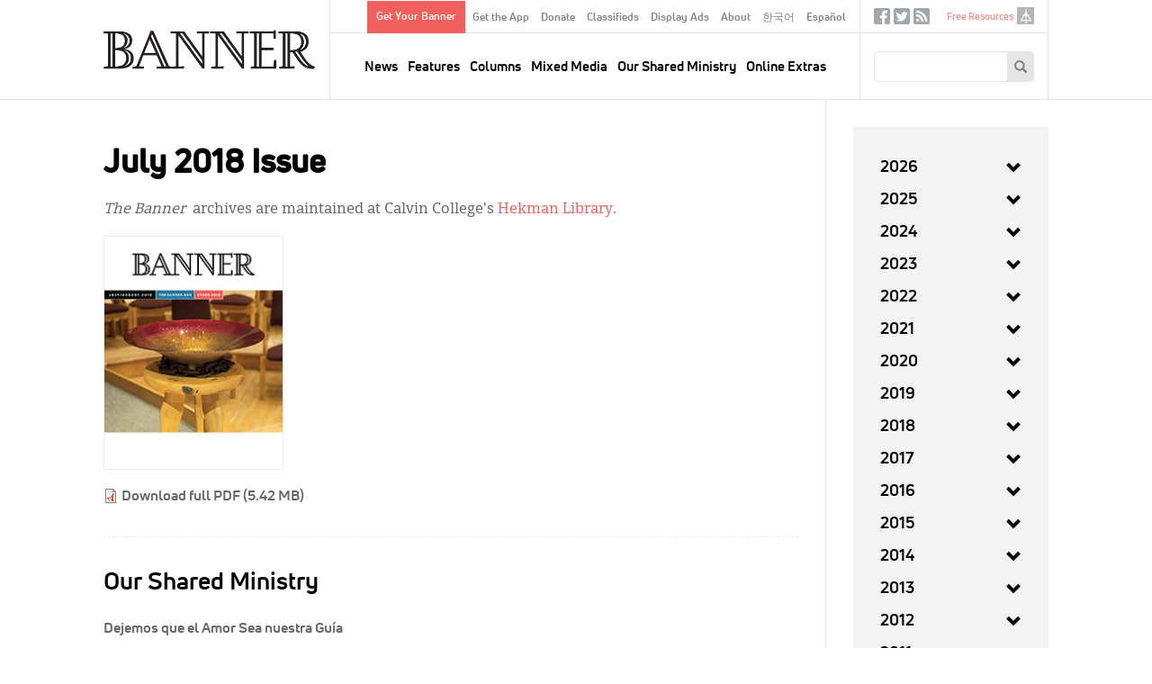

--- FILE ---
content_type: text/html; charset=UTF-8
request_url: https://www.thebanner.org/issue/2018-07-01-000000
body_size: 69121
content:
<!DOCTYPE html>
<html lang="en" dir="ltr" prefix="og: https://ogp.me/ns#">
  <head>
    <meta charset="utf-8" />
<noscript><style>form.antibot * :not(.antibot-message) { display: none !important; }</style>
</noscript><meta rel="alternate" href="/feeds/articles.xml" type="application/rss+xml" title="RSS Feed for thebanner.org" />
<link rel="canonical" href="https://www.thebanner.org/node/1575" />
<link rel="image_src" href="/sites/default/files/2022-04/article-fallback-image.jpg" />
<meta property="og:site_name" content="The Banner" />
<meta property="og:type" content="article" />
<meta property="og:url" content="https://www.thebanner.org/node/1575" />
<meta property="og:title" content="July 2018 Issue" />
<meta property="og:description" content="The Official Magazine of the Christian Reformed Church" />
<meta property="og:image" content="https://www.thebanner.org/sites/default/files/2022-04/article-fallback-image.jpg" />
<meta name="Generator" content="Drupal 11 (https://www.drupal.org)" />
<meta name="MobileOptimized" content="width" />
<meta name="HandheldFriendly" content="true" />
<meta name="viewport" content="width=device-width, initial-scale=1.0" />
<link rel="icon" href="/themes/custom/thebanner/favicon.ico" type="image/vnd.microsoft.icon" />
<link rel="alternate" hreflang="und" href="https://www.thebanner.org/node/1575" />

    <title>July 2018 Issue | The Banner</title>
    <link rel="stylesheet" media="all" href="/sites/default/files/css/css_rc8WZrPbd8I34ZwzMdviBotXBXt4uS5FcL_x9niwZsU.css?delta=0&amp;language=en&amp;theme=thebanner&amp;include=eJwdxFkOwCAIBcALUTkT6kuXoDSgXW7fpPMxxRxcfZ6iSQ55KN4YaJwlQGNDlt7hvKpl0aVE0LXjDv5PzepUfIOSGjI" />
<link rel="stylesheet" media="all" href="/sites/default/files/css/css_Sof3IqT0LAEt4EHb_5Uwyxxps0vP7SRtclaDrEa2RF4.css?delta=1&amp;language=en&amp;theme=thebanner&amp;include=eJwdxFkOwCAIBcALUTkT6kuXoDSgXW7fpPMxxRxcfZ6iSQ55KN4YaJwlQGNDlt7hvKpl0aVE0LXjDv5PzepUfIOSGjI" />

    <script type="application/json" data-drupal-selector="drupal-settings-json">{"path":{"baseUrl":"\/","pathPrefix":"","currentPath":"node\/1575","currentPathIsAdmin":false,"isFront":false,"currentLanguage":"en"},"pluralDelimiter":"\u0003","gtag":{"tagId":"","consentMode":false,"otherIds":[],"events":[],"additionalConfigInfo":[]},"suppressDeprecationErrors":true,"ajaxPageState":{"libraries":"eJxtzEsKwzAMBNALOdGRgiyrioMtgeT-bl_TVRO6GZjHMOSkuBVTHNU04Gbek5hJ422ggMy49hUPfJ2xp3jH4A4Zg9PYOaMqOyCReZnPyxE_LM0ytoXiD56GYVSnxY5eVdKj8jPgm2u3cm_8AdxESdI","theme":"thebanner","theme_token":null},"ajaxTrustedUrl":{"\/search\/google":true},"gtm":{"tagId":null,"settings":{"data_layer":"dataLayer","include_classes":false,"allowlist_classes":"","blocklist_classes":"","include_environment":false,"environment_id":"","environment_token":""},"tagIds":["GTM-PSJ28XC"]},"field_group":{"html_element":{"mode":"default","context":"view","settings":{"classes":"issue-intro","show_empty_fields":false,"id":"","element":"div","show_label":false,"label_element":"h3","label_element_classes":"","attributes":"","effect":"none","speed":"fast"}}},"crcna_donations":{"cron_last":1769012157},"user":{"uid":0,"permissionsHash":"a76c8d41a9cda725df34880878abb9d86a4dbaee7cd4699f9dab349355fb2149"}}</script>
<script src="/sites/default/files/js/js_eo7GC0J5zw0t6Ri6Dl9ub2zSs3lWCuOTufvOKAyGt40.js?scope=header&amp;delta=0&amp;language=en&amp;theme=thebanner&amp;include=eJxdzEEOgCAMRNELqRyJDAULBNqksPD4shQ3k_y3GDIS-KiCWVSGu9X6warckp9gx2v-faHi2bEfM6cAkWQORGpxvZ11fJibBrTdhlJZNjKsCL_hpjXT"></script>
<script src="/modules/contrib/google_tag/js/gtag.js?t8lyln"></script>
<script src="/modules/contrib/google_tag/js/gtm.js?t8lyln"></script>


  <!-- Begin copy/paste ported. @TODO - integrate in library or as attached code -->
  <link rel="apple-touch-icon" sizes="180x180" href="/themes/custom/thebanner/images/app-icons/apple-touch-icon-180x180.png">
  <link rel="icon" type="image/png" href="/themes/custom/thebanner/images/app-icons/favicon-96x96.png" sizes="96x96">
  <link rel="icon" type="image/png" href="/themes/custom/thebanner/images/app-icons/android-chrome-192x192.png" sizes="192x192">
  <!-- Hotjar Tracking Code for thebanner.org -->
  <script>(function(h,o,t,j,a,r){h.hj=h.hj||function(){(h.hj.q=h.hj.q||[]).push(arguments)};h._hjSettings={hjid:1709444,hjsv:6};a=o.getElementsByTagName('head')[0];r=o.createElement('script');r.async=1;r.src=t+h._hjSettings.hjid+j+h._hjSettings.hjsv;a.appendChild(r);})(window,document,'https://static.hotjar.com/c/hotjar-','.js?sv=');</script>
  <!-- End ported -->

  </head>
  <body class="node-type-issue path-node page-type--issue" id="mobile-menu-target">
        <a href="#main-content" class="visually-hidden focusable">
      Skip to main content
    </a>
    <noscript><iframe src="https://www.googletagmanager.com/ns.html?id=GTM-PSJ28XC"
                  height="0" width="0" style="display:none;visibility:hidden"></iframe></noscript>

      <div class="dialog-off-canvas-main-canvas" data-off-canvas-main-canvas>
    

  <div id="page" class="layout-container">

    <header id="header-wrapper">
      

      <div id="header" class="header" role="banner">
        <div class="header-inner">

          <div class="header--left">
            <a href="#mobile-menu-target" id="toggle-canvas"><i class="glyphicon-regular glyphicon-regular-menu-hamburger" aria-hidden="true"></i><span class="label">Open menu</span></a>
            
  <div class="header-left-region">
    <div id="block-sitebranding" class="block block-sitebranding">
  <div class="block-inner">

    
        
          <a href="/" title="Home" rel="home" id="home-logo">
      <img src="/themes/custom/thebanner/logo.png" alt="Home" />
    </a>
  
  
  
  </div>
</div>

  </div>


          </div>

          <div class="header--middle">
            
  <div class="header-middle-top-region">
    <nav role="navigation" aria-labelledby="block-secondarymenu-menu" id="block-secondarymenu" class="block block-secondarymenu">
            
  <h2 class="visually-hidden" id="block-secondarymenu-menu">Secondary Menu</h2>
  

        
              <ul class="clearfix menu" role="menu">
              <li class="text-button-rectangle menu__item">
        <a href="/signup" data-drupal-link-system-path="node/13974">Get Your Banner</a>
              </li>
          <li class="menu__item">
        <a href="/content/get-the-banner-app" data-drupal-link-system-path="node/13977">Get the App</a>
              </li>
          <li class="menu__item">
        <a href="/donate?utm_source=website&amp;utm_medium=navmenu&amp;utm_campaign=2025" data-drupal-link-query="{&quot;utm_campaign&quot;:&quot;2025&quot;,&quot;utm_medium&quot;:&quot;navmenu&quot;,&quot;utm_source&quot;:&quot;website&quot;}" data-drupal-link-system-path="node/13987">Donate</a>
              </li>
          <li class="menu__item">
        <a href="/classifieds" data-drupal-link-system-path="node/13964">Classifieds</a>
              </li>
          <li class="menu__item">
        <a href="/ads" data-drupal-link-system-path="node/13965">Display Ads</a>
              </li>
          <li class="menu__item">
        <a href="/about-us" data-drupal-link-system-path="node/13958">About</a>
              </li>
          <li class="menu__item">
        <a href="/korean" data-drupal-link-system-path="node/26382">한국어</a>
              </li>
          <li class="menu__item">
        <a href="/spanish" data-drupal-link-system-path="node/26383">Español</a>
              </li>
        </ul>
  


  </nav>

  </div>


            
  <div class="header-region">
    <nav role="navigation" aria-labelledby="block-mainnavigation-menu" id="block-mainnavigation" class="block block-mainnavigation">
            
  <h2 class="visually-hidden" id="block-mainnavigation-menu">Main navigation</h2>
  

        
              <ul class="clearfix menu" role="menu">
              <li class="menu__item">
        <a href="/news" data-drupal-link-system-path="taxonomy/term/13">News</a>
              </li>
          <li class="menu__item">
        <a href="/department/features" data-drupal-link-system-path="taxonomy/term/25">Features</a>
              </li>
          <li class="menu__item">
        <a href="/departments" data-drupal-link-system-path="taxonomy/term/51">Columns</a>
              </li>
          <li class="menu__item">
        <a href="/mixed-media" data-drupal-link-system-path="taxonomy/term/18">Mixed Media</a>
              </li>
          <li class="menu__item">
        <a href="/our-shared-ministry" data-drupal-link-system-path="taxonomy/term/16">Our Shared Ministry</a>
              </li>
          <li class="menu__item">
        <a href="/tags/online-extras" data-drupal-link-system-path="taxonomy/term/32">Online Extras</a>
              </li>
        </ul>
  


  </nav>

  </div>


          </div>

          <div class="header--right">
            
  <div class="header-right-top-region">
    <nav role="navigation" aria-labelledby="block-sociallinks-menu" id="block-sociallinks" class="sociallinks block block-sociallinks">
            
  <h2 class="visually-hidden" id="block-sociallinks-menu">Social Links</h2>
  

        
              <ul class="clearfix menu" role="menu">
              <li class="menu__item">
        <a href="https://www.facebook.com/crcbanner" class="glyphicon-social glyphicon-social-facebook" target="_blank">Facebook</a>
              </li>
          <li class="menu__item">
        <a href="https://twitter.com/crcbanner" class="glyphicon-social glyphicon-social-twitter">Twitter</a>
              </li>
          <li class="menu__item">
        <a href="/feeds/articles.xml" class="glyphicon-social glyphicon-social-rss" data-drupal-link-system-path="feeds/articles.xml">RSS</a>
              </li>
        </ul>
  


  </nav>
<nav role="navigation" aria-labelledby="block-tertiary-menu" id="block-tertiary" class="tertiary-menu block block-tertiary">
            
  <h2 class="visually-hidden" id="block-tertiary-menu">Tertiary</h2>
  

        
              <ul class="clearfix menu" role="menu">
              <li class="noicon menu__item">
        <a href="/free-resources" data-drupal-link-system-path="node/13975">Free Resources</a>
              </li>
          <li class="icon-crcna menu__item">
        <a href="https://www.crcna.org">crcna.org</a>
              </li>
        </ul>
  


  </nav>

  </div>


            
  <div class="header-right-region">
    <div class="search-block-form block block-searchform" data-drupal-selector="search-block-form" id="block-searchform" role="search">
  <div class="block-inner">

    
        
          <form action="/search/google" method="get" id="search-block-form" accept-charset="UTF-8">
  <div class="form-inner">
    <div class="js-form-item form-item form-type-search js-form-type-search form-item-keys js-form-item-keys form-no-label">
      <label for="edit-keys" class="visually-hidden">Search
    </label>
        <input title="Enter the terms you wish to search for." data-drupal-selector="edit-keys" type="search" id="edit-keys" name="keys" value="" size="15" maxlength="128" class="form-search" />

        </div>
<div data-drupal-selector="edit-actions" class="form-actions js-form-wrapper form-wrapper" id="edit-actions"><button data-twig-suggestion="search_block_form" class="glyphicon halflings-search button js-form-submit form-submit" data-drupal-selector="edit-submit" type="submit" id="edit-submit" value="Search"></button>
</div>

  </div>
</form>

    
  </div>
</div>

  </div>


            <a href="/search" id="toggle-search" class="jquery-once-3-processed"><i class="glyphicon-regular glyphicon-regular-search" aria-hidden="true"></i><span class="label">Search</span></a>
          </div>

        </div>
      </div>

    </header>

    <div id="main-wrapper">
      
      
  <div class="messages-region">
    <div data-drupal-messages-fallback class="hidden"></div>

  </div>


      
  <div class="help-region">
    
  </div>


      

      <main class="main has-sidebar-second" id="main" role="main">
        <div class="main-inner">
          <section id="content" class="main--content column" role="main">
            <a id="main-content" tabindex="-1"></a>
                          
  <div class="title-container-region">
    <div id="block-thebanner-page-title" class="page-title-block block block-thebanner-page-title">
  <div class="block-inner">

    
        
          
  <h1 class="page-title">July 2018 Issue</h1>


    
  </div>
</div>

  </div>


            
            
            
  <div class="content-region">
    <div id="block-thebanner-content" class="block block-thebanner-content">
  <div class="block-inner">

    
        
          <article class="type-issue display--full">
        
  
  

  
  <div>
    
<div  class="issue-intro">
    <p><em>The Banner</em>&nbsp;&nbsp;archives are maintained at Calvin College's <a href="http://www.calvin.edu/library/database/crcpi/">Hekman Library</a>.</p>

  </div>
<div  class="issue-meta">
    
            <div class="field field-cover">  <img loading="lazy" src="/sites/default/files/styles/issue_cover_2x/public/37392%20Banner%202018-07_final_cover_0.jpg?itok=u_GNscdl" width="400" height="522" alt="Banner 2018-07" />


</div>
      
            <div class="field field-download">
            <div class="field field-media-file"><a href="/sites/default/files/37392%20Banner%202018-07_final_lr_0.pdf" class="file-download file-download-application file-download-pdf download-link" target="_blank">Download full PDF (5.42 MB)</a></div>
      </div>
      
  </div><div class="articles-by-column"><section class="issue"><h2 class="title">Our Shared Ministry</h2>
<div class="view js-view-dom-id-97786dab0224790b2b9ccf6b96f57505eb76057d8b04520a7c872feb8fe10b76">
  
  
  

  
  
  

  <div class="view-content">
      <div class="item-list">
  
  <ul>

          <li><a href="/es/node/17170" hreflang="es">Dejemos que el Amor Sea nuestra Guía</a></li>
          <li><a href="/our-shared-ministry/2018/07/exploring-ministry-calling-as-a-team-effort" hreflang="en">Exploring Ministry Calling as a Team Effort</a></li>
          <li><a href="/our-shared-ministry/2018/07/god-s-transformational-power" hreflang="en">God’s Transformational Power</a></li>
          <li><a href="/our-shared-ministry/2018/07/let-love-be-our-guide" hreflang="en">Let Love Be Our Guide</a></li>
          <li><a href="/our-shared-ministry/2018/06/paths-to-ministry" hreflang="en">Paths to Ministry</a></li>
          <li><a href="/our-shared-ministry/2018/06/voice-against-injustice" hreflang="en">Voice against Injustice</a></li>
          <li><a href="/ko/node/17170" hreflang="ko">사랑이 이끌게 하라</a></li>
    
  </ul>

</div>

    </div>
    

  

  
  

  
</div>
</section>
<section class="issue"><h2 class="title">Mixed Media</h2>
<div class="view js-view-dom-id-f4848faa2c22ee618b26d15928a839a8566b360cdd42869b7587b0cc3c894009">
  
  
  

  
  
  

  <div class="view-content">
      <div class="item-list">
  
  <ul>

          <li><a href="/mixed-media/2018/03/come-to-me" hreflang="en">Come to Me</a></li>
          <li><a href="/mixed-media/2018/06/i-can-only-imagine" hreflang="en">I Can Only Imagine</a></li>
          <li><a href="/mixed-media/2018/06/mrs-oswald-chambers-the-woman-behind-the-world-s-bestselling-devotional" hreflang="en">Mrs. Oswald Chambers: The Woman Behind the World’s Bestselling Devotional</a></li>
          <li><a href="/mixed-media/2018/05/the-beekeeper-rescuing-the-stolen-women-of-iraq" hreflang="en">The Beekeeper: Rescuing the Stolen Women of Iraq</a></li>
          <li><a href="/mixed-media/2018/06/the-lowdown" hreflang="en">The Lowdown</a></li>
          <li><a href="/mixed-media/2018/06/the-world-is-awake-a-celebration-of-everyday-blessings" hreflang="en">The World Is Awake: A Celebration of Everyday Blessings</a></li>
    
  </ul>

</div>

    </div>
    

  

  
  

  
</div>
</section>
<section class="issue"><h2 class="title">Columns</h2>
<div class="view js-view-dom-id-ed197ed096e9c3908d82aea35ce0c98d99258a265fa589ce9be04c82397be1ef">
  
  
  

  
  
  

  <div class="view-content">
      <div class="item-list">
  
  <ul>

          <li><a href="/columns/2018/06/did-jesus-really-exist" hreflang="en"><span class="dept">Cross Examination: </span>Did Jesus Really Exist?</a></li>
          <li><a href="/columns/2018/07/expect-tears-and-anticipate-joy" hreflang="en"><span class="dept">The Other 6: </span>Expect Tears and Anticipate Joy</a></li>
          <li><a href="/columns/2018/07/let-s-go-hunting" hreflang="en"><span class="dept">Discover: </span>Let’s Go Hunting</a></li>
          <li><a href="/columns/2018/07/listening" hreflang="en"><span class="dept">Still: </span>Listening</a></li>
          <li><a href="/es/node/17173" hreflang="es"><span class="dept">Editorial: </span>Orando por Nuestras Vidas</a></li>
          <li><a href="/columns/2018/07/praying-for-our-lives" hreflang="en"><span class="dept">Editorial: </span>Praying for Our Lives</a></li>
          <li><a href="/ko/node/17173" hreflang="ko"><span class="dept">Editorial: </span>목숨을 건 기도</a></li>
    
  </ul>

</div>

    </div>
    

  

  
  

  
</div>
</section>
<section class="issue"><h2 class="title">Features</h2>
<div class="view js-view-dom-id-b1d3fe7553094a024737dfdff914efdd688497a554ea7180de282420d2af4109">
  
  
  

  
  
  

  <div class="view-content">
      <div class="item-list">
  
  <ul>

          <li><a href="/features/2018/07/uncomfortable-conversation" hreflang="en">Uncomfortable Conversation</a></li>
          <li><a href="/features/2018/06/why-read-the-bible-and-how-to-do-it-with-a-little-help-from-lila" hreflang="en">Why Read the Bible? (And How to Do It, With a Little Help from Lila)</a></li>
    
  </ul>

</div>

    </div>
    

  

  
  

  
</div>
</section>
<section class="issue"><h2 class="title">News</h2>
<div class="view js-view-dom-id-baf800b3d1a28ed91f0c1fc2d173280a3865223f6afe5f976d0a0948740e0be5">
  
  
  

  
  
  

  <div class="view-content">
      <div class="item-list">
  
  <ul>

          <li><a href="/news/2018/06/at-worship-two-synods-are-better-than-one" hreflang="en">At Worship, Two Synods are Better than One</a></li>
          <li><a href="/news/2018/06/celebrating-150-years-of-ministry" hreflang="en">Celebrating 150+ Years of Ministry</a></li>
          <li><a href="/news/2018/06/christian-reformed-campus-ministers-meet-in-vancouver" hreflang="en">Christian Reformed Campus Ministers Meet in Vancouver</a></li>
          <li><a href="/news/2018/06/church-switching-classes-raises-church-unity-discussion" hreflang="en">Church Switching Classes Raises Church Unity Discussion</a></li>
          <li><a href="/news/2018/06/council-of-delegates-authority-comes-from-synod" hreflang="en">Council of Delegates’ Authority Comes from Synod</a></li>
          <li><a href="/news/2018/06/crc-to-collaborate-with-the-rca-in-interreligious-matters" hreflang="en">CRC to Collaborate with the RCA in Interreligious Matters</a></li>
          <li><a href="/news/2018/06/dordt-and-calvin-colleges-to-be-renamed-as-universities" hreflang="en">Dordt and Calvin Colleges to Be Renamed as Universities</a></li>
          <li><a href="/news/2018/06/dutch-cultural-envoy-reaches-out-to-rca-crc" hreflang="en">Dutch Cultural Envoy Reaches Out to RCA, CRC</a></li>
          <li><a href="/news/2018/06/ecumenical-guests-greet-crc-synod" hreflang="en">Ecumenical Guests Greet CRC Synod</a></li>
          <li><a href="/news/2018/06/family-ties-with-the-dominican-republic-crc" hreflang="en">Family Ties with The Dominican Republic CRC</a></li>
          <li><a href="/news/2018/05/former-executive-director-peter-borgdorff-dies-at-78" hreflang="en">Former Executive Director Peter Borgdorff Dies at 78</a></li>
          <li><a href="/news/2018/06/fresh-faces-on-synod-2018-executive" hreflang="en">Fresh Faces on Synod 2018 Executive</a></li>
          <li><a href="/news/2018/06/funds-to-assist-immigrant-churches-found" hreflang="en">Funds to Assist Immigrant Churches Found</a></li>
          <li><a href="/news/2018/05/in-memoriam-rev-roger-hugh-kraker-1948-2018" hreflang="en">In Memoriam Rev. Roger Hugh Kraker (1948-2018)</a></li>
          <li><a href="/news/2018/04/in-memoriam-rev-harry-hendrik-boer-1940-2018" hreflang="en">In Memoriam: Rev. Harry Hendrik Boer (1940-2018)</a></li>
          <li><a href="/news/2018/04/in-memoriam-rev-john-timmer-1927-2018" hreflang="en">In Memoriam: Rev. John Timmer (1927-2018)</a></li>
          <li><a href="/news/2018/06/in-memoriam-rev-peter-borgdorff-1939-2018" hreflang="en">In Memoriam: Rev. Peter Borgdorff (1939-2018)</a></li>
          <li><a href="/news/2018/06/laughs-lunch-and-multilingual-blessings" hreflang="en">Laughs, Lunch, and Multilingual Blessings</a></li>
          <li><a href="/news/2018/06/no-classis-to-classis-appeals-permitted" hreflang="en">No Classis-to-Classis Appeals Permitted</a></li>
          <li><a href="/news/2018/06/on-the-journey-together" hreflang="en">On the Journey Together</a></li>
          <li><a href="/news/2018/06/one-one-one-one" hreflang="en">One, One, One, One</a></li>
          <li><a href="/news/2018/06/practicing-unity-one-step-one-synod-at-a-time" hreflang="en">Practicing Unity, One Step, One Synod at a Time</a></li>
          <li><a href="/news/2018/06/rca-and-crc-delegates-discuss-their-shared-future" hreflang="en">RCA and CRC Delegates Discuss their Shared  Future</a></li>
          <li><a href="/news/2018/06/rules-for-commissioned-pastors-clarified" hreflang="en">Rules for Commissioned Pastors Clarified</a></li>
          <li><a href="/news/2018/06/steve-timmermans-this-is-god-s-church" hreflang="en">Steve Timmermans: ‘This Is God’s Church’</a></li>
          <li><a href="/news/2018/06/synod-2018-confronts-abuse" hreflang="en">Synod 2018 Confronts Abuse</a></li>
          <li><a href="/news/2018/06/synod-2018-creates-new-justice-committee" hreflang="en">Synod 2018 Creates New Justice Committee</a></li>
          <li><a href="/news/2018/06/synod-2018-encourages-celebration-of-synod-of-dort-1618-1619" hreflang="en">Synod 2018 Encourages Celebration of Synod of Dort 1618-1619</a></li>
          <li><a href="/news/2018/06/synod-receives-candidates-for-the-office-of-minister-of-the-word" hreflang="en">Synod Receives Candidates for the Office of Minister of the Word</a></li>
          <li><a href="/news/2018/06/synod-recognizes-conflict-urges-reconciliation" hreflang="en">Synod Recognizes Conflict, Urges Reconciliation</a></li>
          <li><a href="/news/2018/06/talking-justice-face-to-face-is-way-better-than-facebook" hreflang="en">Talking Justice: Face to Face Is Way Better Than Facebook</a></li>
          <li><a href="/news/2018/06/tools-of-destruction-turned-to-tools-of-grace" hreflang="en">Tools of Destruction Turned to Tools of Grace</a></li>
          <li><a href="/news/2018/06/women-reflect-on-female-leadership-in-crc" hreflang="en">Women Reflect on Female Leadership in CRC</a></li>
          <li><a href="/news/2018/06/world-renew-calls-synod-to-prayer-for-nicaragua" hreflang="en">World Renew Calls Synod to Prayer for Nicaragua</a></li>
          <li><a href="/news/2018/06/young-adult-reps-hopeful-about-the-church" hreflang="en">Young Adult Reps Hopeful About the Church</a></li>
          <li><a href="/news/2018/06/coming-home-crc-chaplains-gather-remember-those-passed" hreflang="en">‘Coming Home’: CRC Chaplains Gather, Remember Those Passed</a></li>
          <li><a href="/news/2018/06/country-woman-of-the-year-and-teacher-hero-found-in-new-york-church" hreflang="en">‘Country Woman of the Year’ and Teacher ‘Hero’ Found in New York Church</a></li>
    
  </ul>

</div>

    </div>
    

  

  
  

  
</div>
</section>
</div>

  </div>

</article>

    
  </div>
</div>

  </div>


            
          </section>
          
                      <aside class="layout-sidebar-second sidebar" role="complementary">
              
  <div class="sidebar-second-region">
    <div class="views-element-container issues-archive block block-views-issues-block-2" id="block-views-issues-block-2">
  <div class="block-inner">

    
        
          <div><div class="view js-view-dom-id-6c4ec7d5e8d59fd1445be771e79221b480b8d4b5b8e9f8872a8d523dedbaf744">
  
  
  

  
  
  

  <div class="view-content">
      <div class="item-list is-collapsible">
      <h3>2026</h3>
  
  <ul class="collapsible-wrapper">

          <li class="issue-filter"><a href="/issue/thu-01012026-1200" hreflang="en"><time datetime="2026-01-01T12:00:00Z">January 2026</time>
</a></li>
    
  </ul>

</div>
<div class="item-list is-collapsible">
      <h3>2025</h3>
  
  <ul class="collapsible-wrapper">

          <li class="issue-filter"><a href="/issue/mon-12012025-1200" hreflang="en"><time datetime="2025-12-01T12:00:00Z">December 2025</time>
</a></li>
          <li class="issue-filter"><a href="/issue/sat-11012025-1200" hreflang="en"><time datetime="2025-11-01T12:00:00Z">November 2025</time>
</a></li>
          <li class="issue-filter"><a href="/issue/wed-10012025-1200" hreflang="en"><time datetime="2025-10-01T12:00:00Z">October 2025</time>
</a></li>
          <li class="issue-filter"><a href="/issue/mon-09012025-1200" hreflang="en"><time datetime="2025-09-01T12:00:00Z">September 2025</time>
</a></li>
          <li class="issue-filter"><a href="/issue/tue-07012025-1200" hreflang="en"><time datetime="2025-07-01T12:00:00Z">July 2025</time>
</a></li>
          <li class="issue-filter"><a href="/issue/sun-06012025-1200" hreflang="en"><time datetime="2025-06-01T12:00:00Z">June 2025</time>
</a></li>
          <li class="issue-filter"><a href="/issue/thu-05012025-1200" hreflang="en"><time datetime="2025-05-01T12:00:00Z">May 2025</time>
</a></li>
          <li class="issue-filter"><a href="/issue/tue-04012025-1200" hreflang="en"><time datetime="2025-04-01T12:00:00Z">April 2025</time>
</a></li>
          <li class="issue-filter"><a href="/issue/sat-03012025-1200" hreflang="en"><time datetime="2025-03-01T12:00:00Z">March 2025</time>
</a></li>
          <li class="issue-filter"><a href="/issue/wed-01012025-1200" hreflang="en"><time datetime="2025-01-01T12:00:00Z">January 2025</time>
</a></li>
    
  </ul>

</div>
<div class="item-list is-collapsible">
      <h3>2024</h3>
  
  <ul class="collapsible-wrapper">

          <li class="issue-filter"><a href="/issue/sun-12012024-1200" hreflang="en"><time datetime="2024-12-01T12:00:00Z">December 2024</time>
</a></li>
          <li class="issue-filter"><a href="/issue/fri-11012024-1200" hreflang="en"><time datetime="2024-11-01T12:00:00Z">November 2024</time>
</a></li>
          <li class="issue-filter"><a href="/issue/tue-10012024-1200" hreflang="en"><time datetime="2024-10-01T12:00:00Z">October 2024</time>
</a></li>
          <li class="issue-filter"><a href="/issue/sun-09012024-1200" hreflang="en"><time datetime="2024-09-01T12:00:00Z">September 2024</time>
</a></li>
          <li class="issue-filter"><a href="/issue/mon-07012024-1200" hreflang="en"><time datetime="2024-07-01T12:00:00Z">July 2024</time>
</a></li>
          <li class="issue-filter"><a href="/issue/sat-06012024-1200" hreflang="en"><time datetime="2024-06-01T12:00:00Z">June 2024</time>
</a></li>
          <li class="issue-filter"><a href="/issue/wed-05012024-1200" hreflang="en"><time datetime="2024-05-01T12:00:00Z">May 2024</time>
</a></li>
          <li class="issue-filter"><a href="/issue/mon-04012024-1200" hreflang="en"><time datetime="2024-04-01T12:00:00Z">April 2024</time>
</a></li>
          <li class="issue-filter"><a href="/issue/fri-03012024-1200" hreflang="en"><time datetime="2024-03-01T12:00:00Z">March 2024</time>
</a></li>
          <li class="issue-filter"><a href="/issue/thu-02012024-1200" hreflang="en"><time datetime="2024-02-01T12:00:00Z">February 2024</time>
</a></li>
          <li class="issue-filter"><a href="/issue/mon-01012024-1200" hreflang="en"><time datetime="2024-01-01T12:00:00Z">January 2024</time>
</a></li>
    
  </ul>

</div>
<div class="item-list is-collapsible">
      <h3>2023</h3>
  
  <ul class="collapsible-wrapper">

          <li class="issue-filter"><a href="/issue/fri-12012023-1200" hreflang="en"><time datetime="2023-12-01T12:00:00Z">December 2023</time>
</a></li>
          <li class="issue-filter"><a href="/issue/wed-11012023-1200" hreflang="en"><time datetime="2023-11-01T12:00:00Z">November 2023</time>
</a></li>
          <li class="issue-filter"><a href="/issue/sun-10012023-1200" hreflang="en"><time datetime="2023-10-01T12:00:00Z">October 2023</time>
</a></li>
          <li class="issue-filter"><a href="/issue/fri-09012023-1200" hreflang="en"><time datetime="2023-09-01T12:00:00Z">September 2023</time>
</a></li>
          <li class="issue-filter"><a href="/issue/sat-07012023-1200" hreflang="en"><time datetime="2023-07-01T12:00:00Z">July 2023</time>
</a></li>
          <li class="issue-filter"><a href="/issue/thu-06012023-1200" hreflang="en"><time datetime="2023-06-01T12:00:00Z">June 2023</time>
</a></li>
          <li class="issue-filter"><a href="/issue/mon-05012023-1200" hreflang="en"><time datetime="2023-05-01T12:00:00Z">May 2023</time>
</a></li>
          <li class="issue-filter"><a href="/issue/sat-04012023-1200" hreflang="en"><time datetime="2023-04-01T12:00:00Z">April 2023</time>
</a></li>
          <li class="issue-filter"><a href="/issue/wed-03012023-1200" hreflang="en"><time datetime="2023-03-01T12:00:00Z">March 2023</time>
</a></li>
          <li class="issue-filter"><a href="/issue/wed-02012023-1200" hreflang="en"><time datetime="2023-02-01T12:00:00Z">February 2023</time>
</a></li>
          <li class="issue-filter"><a href="/issue/sun-01012023-1200" hreflang="en"><time datetime="2023-01-01T12:00:00Z">January 2023</time>
</a></li>
    
  </ul>

</div>
<div class="item-list is-collapsible">
      <h3>2022</h3>
  
  <ul class="collapsible-wrapper">

          <li class="issue-filter"><a href="/issue/thu-12012022-1200" hreflang="en"><time datetime="2022-12-01T12:00:00Z">December 2022</time>
</a></li>
          <li class="issue-filter"><a href="/issue/tue-11012022-1200" hreflang="en"><time datetime="2022-11-01T12:00:00Z">November 2022</time>
</a></li>
          <li class="issue-filter"><a href="/issue/sat-10012022-1200" hreflang="en"><time datetime="2022-10-01T12:00:00Z">October 2022</time>
</a></li>
          <li class="issue-filter"><a href="/issue/thu-09012022-1200" hreflang="en"><time datetime="2022-09-01T12:00:00Z">September 2022</time>
</a></li>
          <li class="issue-filter"><a href="/node/26389" hreflang="und"><time datetime="2022-07-01T12:00:00Z">July 2022</time>
</a></li>
          <li class="issue-filter"><a href="/node/26388" hreflang="und"><time datetime="2022-06-01T12:00:00Z">June 2022</time>
</a></li>
          <li class="issue-filter"><a href="/node/13996" hreflang="und"><time datetime="2022-05-01T12:00:00Z">May 2022</time>
</a></li>
          <li class="issue-filter"><a href="/node/13995" hreflang="und"><time datetime="2022-04-01T12:00:00Z">April 2022</time>
</a></li>
          <li class="issue-filter"><a href="/node/1615" hreflang="und"><time datetime="2022-03-01T12:00:00Z">March 2022</time>
</a></li>
          <li class="issue-filter"><a href="/node/1614" hreflang="und"><time datetime="2022-02-01T12:00:00Z">February 2022</time>
</a></li>
          <li class="issue-filter"><a href="/node/1613" hreflang="und"><time datetime="2022-01-01T12:00:00Z">January 2022</time>
</a></li>
    
  </ul>

</div>
<div class="item-list is-collapsible">
      <h3>2021</h3>
  
  <ul class="collapsible-wrapper">

          <li class="issue-filter"><a href="/node/1612" hreflang="und"><time datetime="2021-12-01T12:00:00Z">December 2021</time>
</a></li>
          <li class="issue-filter"><a href="/node/1611" hreflang="und"><time datetime="2021-11-01T12:00:00Z">November 2021</time>
</a></li>
          <li class="issue-filter"><a href="/node/1610" hreflang="und"><time datetime="2021-10-01T12:00:00Z">October 2021</time>
</a></li>
          <li class="issue-filter"><a href="/node/1609" hreflang="und"><time datetime="2021-09-01T12:00:00Z">September 2021</time>
</a></li>
          <li class="issue-filter"><a href="/node/1608" hreflang="und"><time datetime="2021-07-01T12:00:00Z">July 2021</time>
</a></li>
          <li class="issue-filter"><a href="/node/1607" hreflang="und"><time datetime="2021-06-01T12:00:00Z">June 2021</time>
</a></li>
          <li class="issue-filter"><a href="/node/1606" hreflang="und"><time datetime="2021-05-01T12:00:00Z">May 2021</time>
</a></li>
          <li class="issue-filter"><a href="/node/1605" hreflang="und"><time datetime="2021-04-01T12:00:00Z">April 2021</time>
</a></li>
          <li class="issue-filter"><a href="/node/1604" hreflang="und"><time datetime="2021-03-01T12:00:00Z">March 2021</time>
</a></li>
          <li class="issue-filter"><a href="/node/1603" hreflang="und"><time datetime="2021-02-01T12:00:00Z">February 2021</time>
</a></li>
          <li class="issue-filter"><a href="/node/1602" hreflang="und"><time datetime="2021-01-01T12:00:00Z">January 2021</time>
</a></li>
    
  </ul>

</div>
<div class="item-list is-collapsible">
      <h3>2020</h3>
  
  <ul class="collapsible-wrapper">

          <li class="issue-filter"><a href="/node/1601" hreflang="und"><time datetime="2020-12-01T12:00:00Z">December 2020</time>
</a></li>
          <li class="issue-filter"><a href="/node/1600" hreflang="und"><time datetime="2020-11-01T12:00:00Z">November 2020</time>
</a></li>
          <li class="issue-filter"><a href="/node/1599" hreflang="und"><time datetime="2020-10-01T12:00:00Z">October 2020</time>
</a></li>
          <li class="issue-filter"><a href="/node/1598" hreflang="und"><time datetime="2020-09-01T12:00:00Z">September 2020</time>
</a></li>
          <li class="issue-filter"><a href="/node/1597" hreflang="und"><time datetime="2020-07-01T12:00:00Z">July 2020</time>
</a></li>
          <li class="issue-filter"><a href="/node/1596" hreflang="und"><time datetime="2020-06-01T12:00:00Z">June 2020</time>
</a></li>
          <li class="issue-filter"><a href="/node/1595" hreflang="und"><time datetime="2020-05-01T12:00:00Z">May 2020</time>
</a></li>
          <li class="issue-filter"><a href="/node/1594" hreflang="und"><time datetime="2020-04-01T12:00:00Z">April 2020</time>
</a></li>
          <li class="issue-filter"><a href="/node/1593" hreflang="und"><time datetime="2020-03-01T12:00:00Z">March 2020</time>
</a></li>
          <li class="issue-filter"><a href="/node/1592" hreflang="und"><time datetime="2020-02-01T12:00:00Z">February 2020</time>
</a></li>
          <li class="issue-filter"><a href="/node/1591" hreflang="und"><time datetime="2020-01-01T12:00:00Z">January 2020</time>
</a></li>
    
  </ul>

</div>
<div class="item-list is-collapsible">
      <h3>2019</h3>
  
  <ul class="collapsible-wrapper">

          <li class="issue-filter"><a href="/node/1590" hreflang="und"><time datetime="2019-12-01T12:00:00Z">December 2019</time>
</a></li>
          <li class="issue-filter"><a href="/node/1589" hreflang="und"><time datetime="2019-11-01T12:00:00Z">November 2019</time>
</a></li>
          <li class="issue-filter"><a href="/node/1588" hreflang="und"><time datetime="2019-10-01T12:00:00Z">October 2019</time>
</a></li>
          <li class="issue-filter"><a href="/node/1587" hreflang="und"><time datetime="2019-09-01T12:00:00Z">September 2019</time>
</a></li>
          <li class="issue-filter"><a href="/node/1586" hreflang="und"><time datetime="2019-07-01T12:00:00Z">July 2019</time>
</a></li>
          <li class="issue-filter"><a href="/node/1585" hreflang="und"><time datetime="2019-06-01T12:00:00Z">June 2019</time>
</a></li>
          <li class="issue-filter"><a href="/node/1584" hreflang="und"><time datetime="2019-05-01T12:00:00Z">May 2019</time>
</a></li>
          <li class="issue-filter"><a href="/node/1583" hreflang="und"><time datetime="2019-04-01T12:00:00Z">April 2019</time>
</a></li>
          <li class="issue-filter"><a href="/node/1582" hreflang="und"><time datetime="2019-03-01T12:00:00Z">March 2019</time>
</a></li>
          <li class="issue-filter"><a href="/node/1581" hreflang="und"><time datetime="2019-02-01T12:00:00Z">February 2019</time>
</a></li>
          <li class="issue-filter"><a href="/node/1580" hreflang="und"><time datetime="2019-01-01T12:00:00Z">January 2019</time>
</a></li>
    
  </ul>

</div>
<div class="item-list is-collapsible">
      <h3>2018</h3>
  
  <ul class="collapsible-wrapper">

          <li class="issue-filter"><a href="/node/1579" hreflang="und"><time datetime="2018-12-01T12:00:00Z">December 2018</time>
</a></li>
          <li class="issue-filter"><a href="/node/1578" hreflang="und"><time datetime="2018-11-01T12:00:00Z">November 2018</time>
</a></li>
          <li class="issue-filter"><a href="/node/1577" hreflang="und"><time datetime="2018-10-01T12:00:00Z">October 2018</time>
</a></li>
          <li class="issue-filter"><a href="/node/1576" hreflang="und"><time datetime="2018-09-01T12:00:00Z">September 2018</time>
</a></li>
          <li class="issue-filter"><a href="/node/1575" hreflang="und"><time datetime="2018-07-01T12:00:00Z">July 2018</time>
</a></li>
          <li class="issue-filter"><a href="/node/1574" hreflang="und"><time datetime="2018-06-01T12:00:00Z">June 2018</time>
</a></li>
          <li class="issue-filter"><a href="/node/1573" hreflang="und"><time datetime="2018-05-01T12:00:00Z">May 2018</time>
</a></li>
          <li class="issue-filter"><a href="/node/1572" hreflang="und"><time datetime="2018-04-01T12:00:00Z">April 2018</time>
</a></li>
          <li class="issue-filter"><a href="/node/1571" hreflang="und"><time datetime="2018-03-01T12:00:00Z">March 2018</time>
</a></li>
          <li class="issue-filter"><a href="/node/1570" hreflang="und"><time datetime="2018-02-02T12:00:00Z">February 2018</time>
</a></li>
          <li class="issue-filter"><a href="/node/1569" hreflang="und"><time datetime="2018-01-01T12:00:00Z">January 2018</time>
</a></li>
    
  </ul>

</div>
<div class="item-list is-collapsible">
      <h3>2017</h3>
  
  <ul class="collapsible-wrapper">

          <li class="issue-filter"><a href="/node/1568" hreflang="und"><time datetime="2017-12-01T12:00:00Z">December 2017</time>
</a></li>
          <li class="issue-filter"><a href="/node/1567" hreflang="und"><time datetime="2017-11-01T12:00:00Z">November 2017</time>
</a></li>
          <li class="issue-filter"><a href="/node/1566" hreflang="und"><time datetime="2017-10-01T12:00:00Z">October 2017</time>
</a></li>
          <li class="issue-filter"><a href="/node/1565" hreflang="und"><time datetime="2017-09-01T12:00:00Z">September 2017</time>
</a></li>
          <li class="issue-filter"><a href="/node/1564" hreflang="und"><time datetime="2017-07-01T12:00:00Z">July 2017</time>
</a></li>
          <li class="issue-filter"><a href="/node/1563" hreflang="und"><time datetime="2017-06-01T12:00:00Z">June 2017</time>
</a></li>
          <li class="issue-filter"><a href="/node/1562" hreflang="und"><time datetime="2017-05-01T12:00:00Z">May 2017</time>
</a></li>
          <li class="issue-filter"><a href="/node/1561" hreflang="und"><time datetime="2017-04-01T12:00:00Z">April 2017</time>
</a></li>
          <li class="issue-filter"><a href="/node/1560" hreflang="und"><time datetime="2017-03-01T12:00:00Z">March 2017</time>
</a></li>
          <li class="issue-filter"><a href="/node/1559" hreflang="und"><time datetime="2017-02-01T12:00:00Z">February 2017</time>
</a></li>
          <li class="issue-filter"><a href="/node/1558" hreflang="und"><time datetime="2017-01-01T12:00:00Z">January 2017</time>
</a></li>
    
  </ul>

</div>
<div class="item-list is-collapsible">
      <h3>2016</h3>
  
  <ul class="collapsible-wrapper">

          <li class="issue-filter"><a href="/node/1557" hreflang="und"><time datetime="2016-12-01T12:00:00Z">December 2016</time>
</a></li>
          <li class="issue-filter"><a href="/node/1556" hreflang="und"><time datetime="2016-11-01T12:00:00Z">November 2016</time>
</a></li>
          <li class="issue-filter"><a href="/node/1555" hreflang="und"><time datetime="2016-10-01T12:00:00Z">October 2016</time>
</a></li>
          <li class="issue-filter"><a href="/node/1554" hreflang="und"><time datetime="2016-09-01T12:00:00Z">September 2016</time>
</a></li>
          <li class="issue-filter"><a href="/node/1553" hreflang="und"><time datetime="2016-07-01T12:00:00Z">July 2016</time>
</a></li>
          <li class="issue-filter"><a href="/node/1552" hreflang="und"><time datetime="2016-06-01T12:00:00Z">June 2016</time>
</a></li>
          <li class="issue-filter"><a href="/node/1551" hreflang="und"><time datetime="2016-05-01T12:00:00Z">May 2016</time>
</a></li>
          <li class="issue-filter"><a href="/node/1550" hreflang="und"><time datetime="2016-04-01T12:00:00Z">April 2016</time>
</a></li>
          <li class="issue-filter"><a href="/node/1549" hreflang="und"><time datetime="2016-03-01T12:00:00Z">March 2016</time>
</a></li>
          <li class="issue-filter"><a href="/node/1548" hreflang="und"><time datetime="2016-02-01T12:00:00Z">February 2016</time>
</a></li>
          <li class="issue-filter"><a href="/node/1547" hreflang="und"><time datetime="2016-01-01T12:00:00Z">January 2016</time>
</a></li>
    
  </ul>

</div>
<div class="item-list is-collapsible">
      <h3>2015</h3>
  
  <ul class="collapsible-wrapper">

          <li class="issue-filter"><a href="/node/1546" hreflang="und"><time datetime="2015-12-01T12:00:00Z">December 2015</time>
</a></li>
          <li class="issue-filter"><a href="/node/1545" hreflang="und"><time datetime="2015-11-01T12:00:00Z">November 2015</time>
</a></li>
          <li class="issue-filter"><a href="/node/1544" hreflang="und"><time datetime="2015-10-01T12:00:00Z">October 2015</time>
</a></li>
          <li class="issue-filter"><a href="/node/1543" hreflang="und"><time datetime="2015-09-01T12:00:00Z">September 2015</time>
</a></li>
          <li class="issue-filter"><a href="/node/1542" hreflang="und"><time datetime="2015-07-01T12:00:00Z">July 2015</time>
</a></li>
          <li class="issue-filter"><a href="/node/1541" hreflang="und"><time datetime="2015-06-03T12:00:00Z">June 2015</time>
</a></li>
          <li class="issue-filter"><a href="/node/1540" hreflang="und"><time datetime="2015-05-01T12:00:00Z">May 2015</time>
</a></li>
          <li class="issue-filter"><a href="/node/1539" hreflang="und"><time datetime="2015-04-01T12:00:00Z">April 2015</time>
</a></li>
          <li class="issue-filter"><a href="/node/1538" hreflang="und"><time datetime="2015-03-01T12:00:00Z">March 2015</time>
</a></li>
          <li class="issue-filter"><a href="/node/1537" hreflang="und"><time datetime="2015-02-01T12:00:00Z">February 2015</time>
</a></li>
          <li class="issue-filter"><a href="/node/1536" hreflang="und"><time datetime="2015-01-01T12:00:00Z">January 2015</time>
</a></li>
    
  </ul>

</div>
<div class="item-list is-collapsible">
      <h3>2014</h3>
  
  <ul class="collapsible-wrapper">

          <li class="issue-filter"><a href="/node/1535" hreflang="und"><time datetime="2014-12-01T12:00:00Z">December 2014</time>
</a></li>
          <li class="issue-filter"><a href="/node/1534" hreflang="und"><time datetime="2014-11-01T12:00:00Z">November 2014</time>
</a></li>
          <li class="issue-filter"><a href="/node/1533" hreflang="und"><time datetime="2014-10-01T12:00:00Z">October 2014</time>
</a></li>
          <li class="issue-filter"><a href="/node/1532" hreflang="und"><time datetime="2014-09-01T12:00:00Z">September 2014</time>
</a></li>
          <li class="issue-filter"><a href="/node/1531" hreflang="und"><time datetime="2014-08-01T12:00:00Z">August 2014</time>
</a></li>
          <li class="issue-filter"><a href="/node/1530" hreflang="und"><time datetime="2014-07-01T12:00:00Z">July 2014</time>
</a></li>
          <li class="issue-filter"><a href="/node/1528" hreflang="und"><time datetime="2014-06-01T12:00:00Z">June 2014</time>
</a></li>
          <li class="issue-filter"><a href="/node/1527" hreflang="und"><time datetime="2014-05-01T12:00:00Z">May 2014</time>
</a></li>
          <li class="issue-filter"><a href="/node/1526" hreflang="und"><time datetime="2014-04-01T12:00:00Z">April 2014</time>
</a></li>
          <li class="issue-filter"><a href="/node/1525" hreflang="und"><time datetime="2014-03-01T12:00:00Z">March 2014</time>
</a></li>
          <li class="issue-filter"><a href="/node/1524" hreflang="und"><time datetime="2014-02-01T12:00:00Z">February 2014</time>
</a></li>
          <li class="issue-filter"><a href="/node/1523" hreflang="und"><time datetime="2014-01-01T12:00:00Z">January 2014</time>
</a></li>
    
  </ul>

</div>
<div class="item-list is-collapsible">
      <h3>2013</h3>
  
  <ul class="collapsible-wrapper">

          <li class="issue-filter"><a href="/node/1522" hreflang="und"><time datetime="2013-12-01T12:00:00Z">December 2013</time>
</a></li>
          <li class="issue-filter"><a href="/node/1521" hreflang="und"><time datetime="2013-11-01T12:00:00Z">November 2013</time>
</a></li>
          <li class="issue-filter"><a href="/node/1520" hreflang="und"><time datetime="2013-10-01T12:00:00Z">October 2013</time>
</a></li>
          <li class="issue-filter"><a href="/node/1519" hreflang="und"><time datetime="2013-09-01T12:00:00Z">September 2013</time>
</a></li>
          <li class="issue-filter"><a href="/node/1518" hreflang="und"><time datetime="2013-08-01T12:00:00Z">August 2013</time>
</a></li>
          <li class="issue-filter"><a href="/node/1517" hreflang="und"><time datetime="2013-07-01T12:00:00Z">July 2013</time>
</a></li>
          <li class="issue-filter"><a href="/node/1516" hreflang="und"><time datetime="2013-06-01T12:00:00Z">June 2013</time>
</a></li>
          <li class="issue-filter"><a href="/node/1515" hreflang="und"><time datetime="2013-05-01T12:00:00Z">May 2013</time>
</a></li>
          <li class="issue-filter"><a href="/node/1514" hreflang="und"><time datetime="2013-04-01T12:00:00Z">April 2013</time>
</a></li>
          <li class="issue-filter"><a href="/node/1513" hreflang="und"><time datetime="2013-03-01T12:00:00Z">March 2013</time>
</a></li>
          <li class="issue-filter"><a href="/node/1512" hreflang="und"><time datetime="2013-02-01T12:00:00Z">February 2013</time>
</a></li>
          <li class="issue-filter"><a href="/node/1511" hreflang="und"><time datetime="2013-01-01T12:00:00Z">January 2013</time>
</a></li>
    
  </ul>

</div>
<div class="item-list is-collapsible">
      <h3>2012</h3>
  
  <ul class="collapsible-wrapper">

          <li class="issue-filter"><a href="/node/1510" hreflang="und"><time datetime="2012-12-01T12:00:00Z">December 2012</time>
</a></li>
          <li class="issue-filter"><a href="/node/1509" hreflang="und"><time datetime="2012-11-01T12:00:00Z">November 2012</time>
</a></li>
          <li class="issue-filter"><a href="/node/1508" hreflang="und"><time datetime="2012-10-01T12:00:00Z">October 2012</time>
</a></li>
          <li class="issue-filter"><a href="/node/1507" hreflang="und"><time datetime="2012-09-01T12:00:00Z">September 2012</time>
</a></li>
          <li class="issue-filter"><a href="/node/1506" hreflang="und"><time datetime="2012-08-01T12:00:00Z">August 2012</time>
</a></li>
          <li class="issue-filter"><a href="/node/1505" hreflang="und"><time datetime="2012-07-01T12:00:00Z">July 2012</time>
</a></li>
          <li class="issue-filter"><a href="/node/1504" hreflang="und"><time datetime="2012-06-01T12:00:00Z">June 2012</time>
</a></li>
          <li class="issue-filter"><a href="/node/1503" hreflang="und"><time datetime="2012-05-01T12:00:00Z">May 2012</time>
</a></li>
          <li class="issue-filter"><a href="/node/1502" hreflang="und"><time datetime="2012-04-01T12:00:00Z">April 2012</time>
</a></li>
          <li class="issue-filter"><a href="/node/1501" hreflang="und"><time datetime="2012-03-01T12:00:00Z">March 2012</time>
</a></li>
          <li class="issue-filter"><a href="/node/1500" hreflang="und"><time datetime="2012-02-01T12:00:00Z">February 2012</time>
</a></li>
          <li class="issue-filter"><a href="/node/1499" hreflang="und"><time datetime="2012-01-01T12:00:00Z">January 2012</time>
</a></li>
    
  </ul>

</div>
<div class="item-list is-collapsible">
      <h3>2011</h3>
  
  <ul class="collapsible-wrapper">

          <li class="issue-filter"><a href="/node/1498" hreflang="und"><time datetime="2011-12-01T12:00:00Z">December 2011</time>
</a></li>
          <li class="issue-filter"><a href="/node/1497" hreflang="und"><time datetime="2011-11-01T12:00:00Z">November 2011</time>
</a></li>
          <li class="issue-filter"><a href="/node/1496" hreflang="und"><time datetime="2011-10-01T12:00:00Z">October 2011</time>
</a></li>
          <li class="issue-filter"><a href="/node/1495" hreflang="und"><time datetime="2011-09-01T12:00:00Z">September 2011</time>
</a></li>
          <li class="issue-filter"><a href="/node/1494" hreflang="und"><time datetime="2011-08-01T12:00:00Z">August 2011</time>
</a></li>
          <li class="issue-filter"><a href="/node/1493" hreflang="und"><time datetime="2011-07-01T12:00:00Z">July 2011</time>
</a></li>
          <li class="issue-filter"><a href="/node/1492" hreflang="und"><time datetime="2011-06-01T12:00:00Z">June 2011</time>
</a></li>
          <li class="issue-filter"><a href="/node/1491" hreflang="und"><time datetime="2011-05-01T12:00:00Z">May 2011</time>
</a></li>
          <li class="issue-filter"><a href="/node/1490" hreflang="und"><time datetime="2011-04-01T12:00:00Z">April 2011</time>
</a></li>
          <li class="issue-filter"><a href="/node/1489" hreflang="und"><time datetime="2011-03-01T12:00:00Z">March 2011</time>
</a></li>
          <li class="issue-filter"><a href="/node/1488" hreflang="und"><time datetime="2011-02-01T12:00:00Z">February 2011</time>
</a></li>
          <li class="issue-filter"><a href="/node/1487" hreflang="und"><time datetime="2011-01-01T12:00:00Z">January 2011</time>
</a></li>
    
  </ul>

</div>
<div class="item-list is-collapsible">
      <h3>2010</h3>
  
  <ul class="collapsible-wrapper">

          <li class="issue-filter"><a href="/node/1486" hreflang="und"><time datetime="2010-12-01T12:00:00Z">December 2010</time>
</a></li>
          <li class="issue-filter"><a href="/node/1485" hreflang="und"><time datetime="2010-11-01T12:00:00Z">November 2010</time>
</a></li>
          <li class="issue-filter"><a href="/node/1484" hreflang="und"><time datetime="2010-10-01T12:00:00Z">October 2010</time>
</a></li>
          <li class="issue-filter"><a href="/node/1483" hreflang="und"><time datetime="2010-09-01T12:00:00Z">September 2010</time>
</a></li>
          <li class="issue-filter"><a href="/node/1482" hreflang="und"><time datetime="2010-08-01T12:00:00Z">August 2010</time>
</a></li>
          <li class="issue-filter"><a href="/node/1481" hreflang="und"><time datetime="2010-07-01T12:00:00Z">July 2010</time>
</a></li>
          <li class="issue-filter"><a href="/node/1480" hreflang="und"><time datetime="2010-06-01T12:00:00Z">June 2010</time>
</a></li>
          <li class="issue-filter"><a href="/node/1479" hreflang="und"><time datetime="2010-05-01T12:00:00Z">May 2010</time>
</a></li>
          <li class="issue-filter"><a href="/node/1478" hreflang="und"><time datetime="2010-04-01T12:00:00Z">April 2010</time>
</a></li>
          <li class="issue-filter"><a href="/node/1477" hreflang="und"><time datetime="2010-03-01T12:00:00Z">March 2010</time>
</a></li>
          <li class="issue-filter"><a href="/node/1476" hreflang="und"><time datetime="2010-02-01T12:00:00Z">February 2010</time>
</a></li>
          <li class="issue-filter"><a href="/node/1475" hreflang="und"><time datetime="2010-01-01T12:00:00Z">January 2010</time>
</a></li>
    
  </ul>

</div>
<div class="item-list is-collapsible">
      <h3>2009</h3>
  
  <ul class="collapsible-wrapper">

          <li class="issue-filter"><a href="/node/1474" hreflang="und"><time datetime="2009-12-01T12:00:00Z">December 2009</time>
</a></li>
          <li class="issue-filter"><a href="/node/1473" hreflang="und"><time datetime="2009-11-01T12:00:00Z">November 2009</time>
</a></li>
          <li class="issue-filter"><a href="/node/1472" hreflang="und"><time datetime="2009-10-01T12:00:00Z">October 2009</time>
</a></li>
          <li class="issue-filter"><a href="/node/1471" hreflang="und"><time datetime="2009-09-01T12:00:00Z">September 2009</time>
</a></li>
          <li class="issue-filter"><a href="/node/1470" hreflang="und"><time datetime="2009-08-01T12:00:00Z">August 2009</time>
</a></li>
          <li class="issue-filter"><a href="/node/1469" hreflang="und"><time datetime="2009-07-01T12:00:00Z">July 2009</time>
</a></li>
          <li class="issue-filter"><a href="/node/1468" hreflang="und"><time datetime="2009-06-01T12:00:00Z">June 2009</time>
</a></li>
          <li class="issue-filter"><a href="/node/1467" hreflang="und"><time datetime="2009-05-01T12:00:00Z">May 2009</time>
</a></li>
          <li class="issue-filter"><a href="/node/1466" hreflang="und"><time datetime="2009-04-01T12:00:00Z">April 2009</time>
</a></li>
          <li class="issue-filter"><a href="/node/1465" hreflang="und"><time datetime="2009-03-01T12:00:00Z">March 2009</time>
</a></li>
          <li class="issue-filter"><a href="/node/1464" hreflang="und"><time datetime="2009-02-01T12:00:00Z">February 2009</time>
</a></li>
          <li class="issue-filter"><a href="/node/1463" hreflang="und"><time datetime="2009-01-01T12:00:00Z">January 2009</time>
</a></li>
    
  </ul>

</div>
<div class="item-list is-collapsible">
      <h3>2008</h3>
  
  <ul class="collapsible-wrapper">

          <li class="issue-filter"><a href="/node/1462" hreflang="und"><time datetime="2008-12-01T12:00:00Z">December 2008</time>
</a></li>
          <li class="issue-filter"><a href="/node/1461" hreflang="und"><time datetime="2008-11-01T12:00:00Z">November 2008</time>
</a></li>
          <li class="issue-filter"><a href="/node/1460" hreflang="und"><time datetime="2008-10-01T12:00:00Z">October 2008</time>
</a></li>
          <li class="issue-filter"><a href="/node/1459" hreflang="und"><time datetime="2008-09-01T12:00:00Z">September 2008</time>
</a></li>
          <li class="issue-filter"><a href="/node/1458" hreflang="und"><time datetime="2008-08-01T12:00:00Z">August 2008</time>
</a></li>
          <li class="issue-filter"><a href="/node/1457" hreflang="und"><time datetime="2008-07-01T12:00:00Z">July 2008</time>
</a></li>
          <li class="issue-filter"><a href="/node/1456" hreflang="und"><time datetime="2008-06-01T12:00:00Z">June 2008</time>
</a></li>
          <li class="issue-filter"><a href="/node/1455" hreflang="und"><time datetime="2008-05-01T12:00:00Z">May 2008</time>
</a></li>
          <li class="issue-filter"><a href="/node/1454" hreflang="und"><time datetime="2008-04-01T12:00:00Z">April 2008</time>
</a></li>
          <li class="issue-filter"><a href="/node/1453" hreflang="und"><time datetime="2008-03-01T12:00:00Z">March 2008</time>
</a></li>
          <li class="issue-filter"><a href="/node/1452" hreflang="und"><time datetime="2008-02-01T12:00:00Z">February 2008</time>
</a></li>
          <li class="issue-filter"><a href="/node/1451" hreflang="und"><time datetime="2008-01-01T12:00:00Z">January 2008</time>
</a></li>
    
  </ul>

</div>
<div class="item-list is-collapsible">
      <h3>2007</h3>
  
  <ul class="collapsible-wrapper">

          <li class="issue-filter"><a href="/node/1450" hreflang="und"><time datetime="2007-12-01T12:00:00Z">December 2007</time>
</a></li>
          <li class="issue-filter"><a href="/node/1449" hreflang="und"><time datetime="2007-11-01T12:00:00Z">November 2007</time>
</a></li>
          <li class="issue-filter"><a href="/node/1448" hreflang="und"><time datetime="2007-10-01T12:00:00Z">October 2007</time>
</a></li>
          <li class="issue-filter"><a href="/node/1447" hreflang="und"><time datetime="2007-09-01T12:00:00Z">September 2007</time>
</a></li>
          <li class="issue-filter"><a href="/node/1446" hreflang="und"><time datetime="2007-08-01T12:00:00Z">August 2007</time>
</a></li>
          <li class="issue-filter"><a href="/node/1445" hreflang="und"><time datetime="2007-07-01T12:00:00Z">July 2007</time>
</a></li>
          <li class="issue-filter"><a href="/node/1444" hreflang="und"><time datetime="2007-06-01T12:00:00Z">June 2007</time>
</a></li>
          <li class="issue-filter"><a href="/node/1443" hreflang="und"><time datetime="2007-05-01T12:00:00Z">May 2007</time>
</a></li>
          <li class="issue-filter"><a href="/node/1442" hreflang="und"><time datetime="2007-04-01T12:00:00Z">April 2007</time>
</a></li>
          <li class="issue-filter"><a href="/node/1441" hreflang="und"><time datetime="2007-03-01T12:00:00Z">March 2007</time>
</a></li>
          <li class="issue-filter"><a href="/node/1440" hreflang="und"><time datetime="2007-02-01T12:00:00Z">February 2007</time>
</a></li>
          <li class="issue-filter"><a href="/node/1439" hreflang="und"><time datetime="2007-01-01T12:00:00Z">January 2007</time>
</a></li>
    
  </ul>

</div>
<div class="item-list is-collapsible">
      <h3>2006</h3>
  
  <ul class="collapsible-wrapper">

          <li class="issue-filter"><a href="/node/1438" hreflang="und"><time datetime="2006-12-01T12:00:00Z">December 2006</time>
</a></li>
          <li class="issue-filter"><a href="/node/1437" hreflang="und"><time datetime="2006-11-01T12:00:00Z">November 2006</time>
</a></li>
          <li class="issue-filter"><a href="/node/1436" hreflang="und"><time datetime="2006-10-01T12:00:00Z">October 2006</time>
</a></li>
          <li class="issue-filter"><a href="/node/1435" hreflang="und"><time datetime="2006-09-01T12:00:00Z">September 2006</time>
</a></li>
          <li class="issue-filter"><a href="/node/1434" hreflang="und"><time datetime="2006-08-01T12:00:00Z">August 2006</time>
</a></li>
          <li class="issue-filter"><a href="/node/1433" hreflang="und"><time datetime="2006-07-01T12:00:00Z">July 2006</time>
</a></li>
          <li class="issue-filter"><a href="/node/1432" hreflang="und"><time datetime="2006-06-01T12:00:00Z">June 2006</time>
</a></li>
          <li class="issue-filter"><a href="/node/1431" hreflang="und"><time datetime="2006-05-01T12:00:00Z">May 2006</time>
</a></li>
          <li class="issue-filter"><a href="/node/1430" hreflang="und"><time datetime="2006-04-01T12:00:00Z">April 2006</time>
</a></li>
          <li class="issue-filter"><a href="/node/1429" hreflang="und"><time datetime="2006-03-01T12:00:00Z">March 2006</time>
</a></li>
          <li class="issue-filter"><a href="/node/1428" hreflang="und"><time datetime="2006-02-01T12:00:00Z">February 2006</time>
</a></li>
          <li class="issue-filter"><a href="/node/1427" hreflang="und"><time datetime="2006-01-01T12:00:00Z">January 2006</time>
</a></li>
    
  </ul>

</div>
<div class="item-list is-collapsible">
      <h3>2005</h3>
  
  <ul class="collapsible-wrapper">

          <li class="issue-filter"><a href="/node/1426" hreflang="und"><time datetime="2005-12-01T12:00:00Z">December 2005</time>
</a></li>
          <li class="issue-filter"><a href="/node/1425" hreflang="und"><time datetime="2005-11-01T12:00:00Z">November 2005</time>
</a></li>
          <li class="issue-filter"><a href="/node/1424" hreflang="und"><time datetime="2005-10-01T12:00:00Z">October 2005</time>
</a></li>
          <li class="issue-filter"><a href="/node/1423" hreflang="und"><time datetime="2005-09-01T12:00:00Z">September 2005</time>
</a></li>
          <li class="issue-filter"><a href="/node/1422" hreflang="und"><time datetime="2005-08-01T12:00:00Z">August 2005</time>
</a></li>
          <li class="issue-filter"><a href="/node/1421" hreflang="und"><time datetime="2005-07-01T12:00:00Z">July 2005</time>
</a></li>
          <li class="issue-filter"><a href="/node/1420" hreflang="und"><time datetime="2005-06-01T12:00:00Z">June 2005</time>
</a></li>
          <li class="issue-filter"><a href="/node/1419" hreflang="und"><time datetime="2005-05-01T12:00:00Z">May 2005</time>
</a></li>
          <li class="issue-filter"><a href="/node/1418" hreflang="und"><time datetime="2005-04-01T12:00:00Z">April 2005</time>
</a></li>
          <li class="issue-filter"><a href="/node/1417" hreflang="und"><time datetime="2005-03-01T12:00:00Z">March 2005</time>
</a></li>
          <li class="issue-filter"><a href="/node/1416" hreflang="und"><time datetime="2005-02-01T12:00:00Z">February 2005</time>
</a></li>
          <li class="issue-filter"><a href="/node/1415" hreflang="und"><time datetime="2005-01-01T12:00:00Z">January 2005</time>
</a></li>
    
  </ul>

</div>

    </div>
    

  

  
  

  
</div>
</div>

    
  </div>
</div>

  </div>


            </aside>
                  </div>
      </main>

    </div>

    
    <footer id="footer" class="footer" role="contentinfo">
      <div class="footer-inner constrain">
        
  <div class="footer-region">
    <nav role="navigation" aria-labelledby="block-advertising-menu" id="block-advertising" class="block block-advertising">
      
  <h2 id="block-advertising-menu">Advertising</h2>
  

        
              <ul class="clearfix menu" role="menu">
              <li class="menu__item">
        <a href="/ads" data-drupal-link-system-path="node/13965">Display Advertising</a>
              </li>
          <li class="menu__item">
        <a href="/classifieds" data-drupal-link-system-path="node/13964">Classified Ads/Obituaries</a>
              </li>
        </ul>
  


  </nav>
<nav role="navigation" aria-labelledby="block-aboutus-menu" id="block-aboutus" class="block block-aboutus">
      
  <h2 id="block-aboutus-menu">About us</h2>
  

        
              <ul class="clearfix menu" role="menu">
              <li class="menu__item">
        <a href="/about-us" data-drupal-link-system-path="node/13958">General Info</a>
              </li>
          <li class="menu__item">
        <a href="/content/editorial-guidelines" data-drupal-link-system-path="node/13986">Editorial Guidelines</a>
              </li>
          <li class="menu__item">
        <a href="/about-us/history" data-drupal-link-system-path="node/13959">History</a>
              </li>
          <li class="menu__item">
        <a href="/content/synodical-mandate" data-drupal-link-system-path="node/13984">Synodical Mandate</a>
              </li>
          <li class="menu__item">
        <a href="/content/vision-and-core-values" data-drupal-link-system-path="node/13985">Vision and Core Values</a>
              </li>
          <li class="menu__item">
        <a href="/about-us/staff" data-drupal-link-system-path="node/13960">Staff</a>
              </li>
          <li class="menu__item">
        <a href="/about-us/writers-guidelines" data-drupal-link-system-path="node/13962">Writers&#039; Guidelines</a>
              </li>
        </ul>
  


  </nav>
<nav role="navigation" aria-labelledby="block-contactus-menu" id="block-contactus" class="block block-contactus">
      
  <h2 id="block-contactus-menu">Contact us</h2>
  

        
              <ul class="clearfix menu" role="menu">
              <li class="menu__item">
        <a href="/signup" data-drupal-link-system-path="node/13974">Subscribe</a>
              </li>
          <li class="menu__item">
        <a href="/got-a-news-tip" data-drupal-link-system-path="node/26372">Submit a News Tip</a>
              </li>
          <li class="menu__item">
        <a href="/got-a-question-for-big-questions" data-drupal-link-system-path="node/26374">Ask a Big Question</a>
              </li>
          <li class="menu__item">
        <a href="/contact-us/review" data-drupal-link-system-path="node/26375">Suggest a Review</a>
              </li>
          <li class="menu__item">
        <a href="/got-an-article-idea" data-drupal-link-system-path="node/26373">Submit an Article</a>
              </li>
          <li class="menu__item">
        <a href="/see-an-error" data-drupal-link-system-path="node/26655">Report an Error</a>
              </li>
          <li class="menu__item">
        <a href="/contact-us/letters-editor" data-drupal-link-system-path="node/13963">Submit a Letter to the Editor</a>
              </li>
          <li class="menu__item">
        <a href="https://crcna.wufoo.com/forms/qa6fexc1cq1rc8/">Address/Other Changes</a>
              </li>
        </ul>
  


  </nav>
<nav role="navigation" aria-labelledby="block-other-menu" id="block-other" class="block block-other">
      
  <h2 id="block-other-menu">Other</h2>
  

        
              <ul class="clearfix menu" role="menu">
              <li class="menu__item">
        <a href="/issue" data-drupal-link-system-path="issue">Articles by Issue</a>
              </li>
          <li class="menu__item">
        <a href="/articles" data-drupal-link-system-path="node/26379">Articles by Date</a>
              </li>
          <li class="menu__item">
        <a href="/feeds/articles.xml" data-drupal-link-system-path="feeds/articles.xml">RSS Feed</a>
              </li>
        </ul>
  


  </nav>

  </div>


        
  <div class="footer-bottom-region">
    <div id="block-thebannercopyright" class="copyright block block-thebannercopyright">
  <div class="block-inner">

    
        
          Copyright © 2005-2026, Christian Reformed Church in North America. All rights reserved.
    
  </div>
</div>

  </div>


      </div>
    </footer>

  </div>
  <section id="offcanvas-sidebar">
    <a href="#page" id="close-canvas"><i class="glyphicon-regular glyphicon-regular-remove" aria-hidden="true"></i><span>X</span></a>
    
  <div class="offcanvas-sidebar-region">
    <nav role="navigation" aria-labelledby="block-mainnavigation-2-menu" id="block-mainnavigation-2" class="mobilemenu mobilemenu--main block block-mainnavigation-2">
            
  <h2 class="visually-hidden" id="block-mainnavigation-2-menu">Main navigation</h2>
  

        
              <ul class="clearfix menu" role="menu">
              <li class="menu__item">
        <a href="/news" data-drupal-link-system-path="taxonomy/term/13">News</a>
              </li>
          <li class="menu__item">
        <a href="/department/features" data-drupal-link-system-path="taxonomy/term/25">Features</a>
              </li>
          <li class="menu__item">
        <a href="/departments" data-drupal-link-system-path="taxonomy/term/51">Columns</a>
              </li>
          <li class="menu__item">
        <a href="/mixed-media" data-drupal-link-system-path="taxonomy/term/18">Mixed Media</a>
              </li>
          <li class="menu__item">
        <a href="/our-shared-ministry" data-drupal-link-system-path="taxonomy/term/16">Our Shared Ministry</a>
              </li>
          <li class="menu__item">
        <a href="/tags/online-extras" data-drupal-link-system-path="taxonomy/term/32">Online Extras</a>
              </li>
        </ul>
  


  </nav>
<nav role="navigation" aria-labelledby="block-secondarymenu-2-menu" id="block-secondarymenu-2" class="mobilemenu mobilemenu--secondary block block-secondarymenu-2">
            
  <h2 class="visually-hidden" id="block-secondarymenu-2-menu">Secondary Menu</h2>
  

        
              <ul class="clearfix menu" role="menu">
              <li class="text-button-rectangle menu__item">
        <a href="/signup" data-drupal-link-system-path="node/13974">Get Your Banner</a>
              </li>
          <li class="menu__item">
        <a href="/content/get-the-banner-app" data-drupal-link-system-path="node/13977">Get the App</a>
              </li>
          <li class="menu__item">
        <a href="/donate?utm_source=website&amp;utm_medium=navmenu&amp;utm_campaign=2025" data-drupal-link-query="{&quot;utm_campaign&quot;:&quot;2025&quot;,&quot;utm_medium&quot;:&quot;navmenu&quot;,&quot;utm_source&quot;:&quot;website&quot;}" data-drupal-link-system-path="node/13987">Donate</a>
              </li>
          <li class="menu__item">
        <a href="/classifieds" data-drupal-link-system-path="node/13964">Classifieds</a>
              </li>
          <li class="menu__item">
        <a href="/ads" data-drupal-link-system-path="node/13965">Display Ads</a>
              </li>
          <li class="menu__item">
        <a href="/about-us" data-drupal-link-system-path="node/13958">About</a>
              </li>
          <li class="menu__item">
        <a href="/korean" data-drupal-link-system-path="node/26382">한국어</a>
              </li>
          <li class="menu__item">
        <a href="/spanish" data-drupal-link-system-path="node/26383">Español</a>
              </li>
        </ul>
  


  </nav>

  </div>


  </section>

  </div>

    
    <script src="/core/assets/vendor/jquery/jquery.min.js?v=4.0.0-rc.1"></script>
<script src="/sites/default/files/js/js_X9jcQOp3bWMsRCf-KZajAzawdAjuGrN9qT6iyMUquC0.js?scope=footer&amp;delta=1&amp;language=en&amp;theme=thebanner&amp;include=eJxdzEEOgCAMRNELqRyJDAULBNqksPD4shQ3k_y3GDIS-KiCWVSGu9X6warckp9gx2v-faHi2bEfM6cAkWQORGpxvZ11fJibBrTdhlJZNjKsCL_hpjXT"></script>
<script src="//s7.addthis.com/js/300/addthis_widget.js#pubid=ra-5a25bc0c81194cfd"></script>

  </body>
</html>
